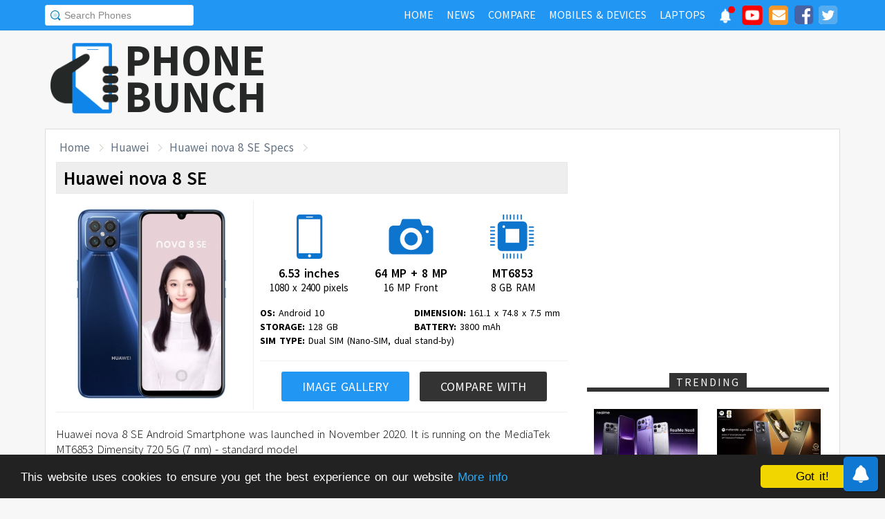

--- FILE ---
content_type: text/html; charset=UTF-8
request_url: https://www.phonebunch.com/phone/huawei-nova-8-se-4068/
body_size: 13156
content:
<!doctype html>
<html xmlns="http://www.w3.org/1999/xhtml" xmlns:og="http://opengraphprotocol.org/schema/" xmlns:fb="http://ogp.me/ns/fb#" xml:lang="en-US" lang="en-US">
<head>
<title>Huawei nova 8 SE Specifications, Comparison and Features</title>
<meta name="description" content="Huawei nova 8 SE Smartphone has a 6.53 inches display running on MediaTek MT6853 Dimensity 720 5G (7 nm) - standard model<br>MediaTek Dimensity 800U 5G (7 nm) - premium model processor, with 8 GB RAM, 64 MP camera, 3800 mAh battery. Huawei nova 8 SE price, full phone specs and comparison at PhoneBunch." /> 
<meta name="keywords" content="Huawei nova 8 SE, Huawei nova 8 SE price, nova 8 SE,Huawei, Huawei nova 8 SE specs" /> 
<meta name="viewport" content="width=device-width, initial-scale=1.0" />
<link rel="icon" href="//www.phonebunch.com/favicon.ico" type="image/x-icon" />
<link rel="shortcut icon" href="//www.phonebunch.com/favicon.ico" type="image/x-icon" />
<meta http-equiv="Content-Type" content="text/html; charset=utf-8" />
<link rel="amphtml" href="https://mobile.phonebunch.com/amp/phone/huawei-nova-8-se-4068/" />
<link rel="alternate" type="application/rss+xml" title="PhoneBunch News RSS" href="//www.phonebunch.com/news/feed/" />
<link rel="alternate" media="only screen and (max-width: 640px)" href="https://mobile.phonebunch.com/phone/huawei-nova-8-se-4068/" />
<link rel="stylesheet" media='screen'  href="//cdn.phonebunch.com/stylesheet.css?v=0.479" />
<link rel="stylesheet" media='screen' href="//cdn.phonebunch.com/stylesheet_alt.css?v=0.003" />
<!--[if IE]>
<link rel="stylesheet" type="text/css" href="//cdn.phonebunch.com/stylesheet_ie.css" />
<![endif]-->

<meta property="fb:pages" content="213294515404375" />
<meta name="publicationmedia-verification" content="4f993008-9e4e-4ed3-8ce8-6c8535a24be2">


<script type="text/javascript">
    function myAddLoadEvent(func){
	/*var oldonload = window.onload;
        if (typeof window.onload != 'function') {
            window.onload = func;
        } else {
            window.onload = function() {
                oldonload();
                func();
            }
        }*/
        
        window.addEventListener("load", function() {
            func();
        });
    }
    
    /*! lazyload v0.8.5 fasterize.com | github.com/fasterize/lazyload#licence */
window.lzld||function(e,d){function n(){o=!0;h();setTimeout(h,25)}function p(a,b){var c=0;return function(){var d=+new Date;d-c<b||(c=d,a.apply(this,arguments))}}function g(a,b,c){a.attachEvent?a.attachEvent&&a.attachEvent("on"+b,c):a.addEventListener(b,c,!1)}function j(a,b,c){a.detachEvent?a.detachEvent&&a.detachEvent("on"+b,c):a.removeEventListener(b,c,!1)}function q(a,b){return A(d.documentElement,a)&&a.getBoundingClientRect().top<B+C?(a.onload=null,a.removeAttribute("onload"),a.onerror=null,a.removeAttribute("onerror"),
a.src=a.getAttribute(k),a.removeAttribute(k),f[b]=null,!0):!1}function r(){return 0<=d.documentElement.clientHeight?d.documentElement.clientHeight:d.body&&0<=d.body.clientHeight?d.body.clientHeight:0<=e.innerHeight?e.innerHeight:0}function s(){var a=f.length,b,c=!0;for(b=0;b<a;b++){var d=f[b];null!==d&&!q(d,b)&&(c=!1)}c&&o&&(l=!0,j(e,"resize",t),j(e,"scroll",h),j(e,"load",n))}function u(){l=!1;g(e,"resize",t);g(e,"scroll",h)}function v(a,b,c){var d;if(b){if(Array.prototype.indexOf)return Array.prototype.indexOf.call(b,
a,c);d=b.length;for(c=c?0>c?Math.max(0,d+c):c:0;c<d;c++)if(c in b&&b[c]===a)return c}return-1}var C=200,k="data-src",B=r(),f=[],o=!1,l=!1,t=p(r,20),h=p(s,20);if(e.HTMLImageElement){var m=HTMLImageElement.prototype.getAttribute;HTMLImageElement.prototype.getAttribute=function(a){return"src"===a?m.call(this,k)||m.call(this,a):m.call(this,a)}}e.lzld=function(a){-1===v(a,f)&&(l&&u(),q(a,f.push(a)-1))};var w=function(){for(var a=d.getElementsByTagName("img"),b,c=0,e=a.length;c<e;c+=1)b=a[c],b.getAttribute(k)&&
-1===v(b,f)&&f.push(b);s();setTimeout(h,25)},i=function(a){"readystatechange"===a.type&&"complete"!==d.readyState||(j("load"===a.type?e:d,a.type,i),x||(x=!0,w()))},y=function(){try{d.documentElement.doScroll("left")}catch(a){setTimeout(y,50);return}i("poll")},x=!1,z=!0;if("complete"===d.readyState)w();else{if(d.createEventObject&&d.documentElement.doScroll){try{z=!e.frameElement}catch(D){}z&&y()}g(d,"DOMContentLoaded",i);g(d,"readystatechange",i);g(e,"load",i)}g(e,"load",n);u();var A=d.documentElement.compareDocumentPosition?
function(a,b){return!!(a.compareDocumentPosition(b)&16)}:d.documentElement.contains?function(a,b){return a!==b&&(a.contains?a.contains(b):!1)}:function(a,b){for(;b=b.parentNode;)if(b===a)return!0;return!1}}(this,document);
</script>

<script type="application/ld+json">{"@context" : "http://schema.org", "@type": "WebPage","description": "Huawei nova 8 SE Smartphone has a 6.53 inches display running on MediaTek MT6853 Dimensity 720 5G (7 nm) - standard model<br>MediaTek Dimensity 800U 5G (7 nm) - premium model processor, with 8 GB RAM, 64 MP camera, 3800 mAh battery. Huawei nova 8 SE price, full phone specs and comparison at PhoneBunch." ,"url": "https://www.phonebunch.com/phone/huawei-nova-8-se-4068/","publisher": {"@type": "Organization", "name": "PhoneBunch.com", "logo": "//cdn.phonebunch.com/images/logo.png" } ,"name": "Huawei nova 8 SE Specifications, Comparison and Features" } </script>


<link
    rel="preload"
    href="https://fonts.googleapis.com/css2?family=Source+Sans+Pro:wght@300;400;600;700&display=swap"
    as="style"
    onload="this.onload=null;this.rel='stylesheet'"
/>
<noscript>
    <link
        href="https://fonts.googleapis.com/css2?family=Source+Sans+Pro:wght@300;400;600;700&display=swap"
        rel="stylesheet"
        type="text/css"
    />
</noscript>


<!--Social Tags-->
<meta name="twitter:card" content="summary"/>
<meta name="twitter:site" content="@phonebunch"/>
<meta name="twitter:url" content="https://www.phonebunch.com/phone/huawei-nova-8-se-4068/"/>
<meta name="twitter:title" content="Huawei nova 8 SE Specifications, Comparison and Features"/>
<meta name="twitter:description" content="Huawei nova 8 SE Smartphone has a 6.53 inches display running on MediaTek MT6853 Dimensity 720 5G (7 nm) - standard model<br>MediaTek Dimensity 800U 5G (7 nm) - premium model processor, with 8 GB RAM, 64 MP camera, 3800 mAh battery. Huawei nova 8 SE price, full phone specs and comparison at PhoneBunch."/>
<meta name="twitter:image" content="//www.phonebunch.com/phone/huawei-nova-8-se-4068.jpg"/>

<meta property='fb:admins' content='1493406519' />
<meta property='fb:admins' content='100000351547382' />
<meta property='fb:app_id' content='360605184014825'/>
<meta property="og:title" content="Huawei nova 8 SE Specifications, Comparison and Features"/>
<meta property="og:image" content="//www.phonebunch.com/phone/huawei-nova-8-se-4068.jpg"/>
<meta property="og:url" content="https://www.phonebunch.com/phone/huawei-nova-8-se-4068/"/>
<meta property="og:description" content="Huawei nova 8 SE Smartphone has a 6.53 inches display running on MediaTek MT6853 Dimensity 720 5G (7 nm) - standard model<br>MediaTek Dimensity 800U 5G (7 nm) - premium model processor, with 8 GB RAM, 64 MP camera, 3800 mAh battery. Huawei nova 8 SE price, full phone specs and comparison at PhoneBunch."/>
<meta property="og:site_name" content="PhoneBunch" />

<meta itemprop="name" content="Huawei nova 8 SE Specifications, Comparison and Features"/>
<meta itemprop="description" content="Huawei nova 8 SE Smartphone has a 6.53 inches display running on MediaTek MT6853 Dimensity 720 5G (7 nm) - standard model<br>MediaTek Dimensity 800U 5G (7 nm) - premium model processor, with 8 GB RAM, 64 MP camera, 3800 mAh battery. Huawei nova 8 SE price, full phone specs and comparison at PhoneBunch."/>
<meta itemprop="image" content="//www.phonebunch.com/phone/huawei-nova-8-se-4068.jpg"/>



<link rel="canonical" href="https://www.phonebunch.com/phone/huawei-nova-8-se-4068/" />



<script async src="https://pagead2.googlesyndication.com/pagead/js/adsbygoogle.js?client=ca-pub-1541662546603203"
     crossorigin="anonymous"></script>
<!--<script>
     (adsbygoogle = window.adsbygoogle || []).push({
          google_ad_client: "ca-pub-1541662546603203",
          enable_page_level_ads: false
     });
</script>-->

<!--<script data-cfasync="false" type="text/javascript">(function(w, d) { var s = d.createElement('script'); s.src = '//delivery.adrecover.com/16676/adRecover.js'; s.type = 'text/javascript'; s.async = true; (d.getElementsByTagName('head')[0] || d.getElementsByTagName('body')[0]).appendChild(s); })(window, document);</script>-->

</head>

<body>

<!-- PushAlert -->
<script type="text/javascript">
    //var pushalert_sw_file = 'https://www.phonebunch.com/sw_temp.js?v=30';
	(function(d, t) {
                var g = d.createElement(t),
                s = d.getElementsByTagName(t)[0];
                g.src = "https://cdn.pushalert.co/integrate_ec86de1dac8161d8e06688600352a759.js?v=1";
                s.parentNode.insertBefore(g, s);
        }(document, "script"));
</script>
<!-- End PushAlert -->

<!-- Google tag (gtag.js) -->
<script async src="https://www.googletagmanager.com/gtag/js?id=G-CXVHQ6CHQF"></script>
<script>
  window.dataLayer = window.dataLayer || [];
  function gtag(){dataLayer.push(arguments);}
  gtag('js', new Date());

  gtag('config', 'G-CXVHQ6CHQF');
</script>


<script type="text/javascript">
	if (navigator.userAgent.indexOf("MSIE 10") > -1) {
		document.body.classList.add("ie10");
	}
var SUGGESTION_URL = "/auto-complete-5947.txt";

var SUGGESTION_LAPTOP_URL = "/auto-complete-laptop-830.txt";

<!-- BuySellAds Ad Code -->
(function(){
  var bsa = document.createElement('script');
     bsa.type = 'text/javascript';
     bsa.async = true;
     bsa.src = '//s3.buysellads.com/ac/bsa.js';
  (document.getElementsByTagName('head')[0]||document.getElementsByTagName('body')[0]).appendChild(bsa);
})();
<!-- End BuySellAds Ad Code -->
myAddLoadEvent(function(){
    //setDefaultValue();
    loadSuggestionList();
    if($('side-icons-slider') != null){
        window.onscroll=phoneSidebarIconsFix;
    }
        setDefaultValue();
    //Shadowbox.init({continuous: true});
    });
myAddLoadEvent(function(){
	Behaviour.register(ratingAction);
});
</script>

    
<div id="page">
	<div class="header" id="top-header">
		<div class="web-width clearfix">
			<form style="float:left" action="//www.phonebunch.com/custom-search/" onSubmit="return startGoogleSearch(this.search_box);">
				<!--<input type="hidden" name="cx" value="partner-pub-1541662546603203:8418413640" />
				<input type="hidden" name="cof" value="FORID:10" />
				<input type="hidden" name="ie" value="UTF-8" />-->
				<input type="text" name="q" id="search_box" value="Search Phones" class="inset"/>
			</form>
			<div style="float:right;color:#ddd;margin-top:5px;">
				<ul class="menuli clearfix" id="navigation">
					<li class="menuli">
						<a title="Home" href="//www.phonebunch.com/"><span class="title">Home</span><span class="pointer"></span><span class="hover" style="opacity: 0;background-color:transparent;"></span></a>
					</li>
					<li class="menuli">
						<a title="Home" href="//www.phonebunch.com/news/"><span class="title">News</span><span class="pointer"></span><span class="hover" style="opacity: 0;background-color:transparent;"></span></a>
					</li>
					<li class="menuli">
						<a title="Compare Phones" href="//www.phonebunch.com/compare-phones/"><span class="title">Compare</span><span class="pointer"></span><span class="hover" style="opacity: 0;background-color:transparent;"></span></a>
					</li>
					<!--<li class="menuli ">
						<a title="" href="javascript:void(0)"><span class="title">Reviews</span><span class="pointer"></span><span class="hover" style="opacity: 0;"></span></a>
						<ul class="ul-review clearfix">
							<li><a href="//www.phonebunch.com/unboxing/">Unboxing</a></li>
							<li><a href="//www.phonebunch.com/benchmarks/">Benchmarks</a></li>
							<li><a href="//www.phonebunch.com/gaming/">Gaming Review</a></li>
							<li><a href="//www.phonebunch.com/review/">Full Review</a></li>
						</ul>
					</li>-->
					<li class="menuli ">
						<a title="Phone Manufacturer" href="//www.phonebunch.com/manufacturer/"><span class="title">Mobiles & Devices</span><span class="pointer"></span><span class="hover" style="opacity: 0;"></span></a>
					</li>
					<!--<li class="menuli">
						<a title="Best Deals - Save Money, Time" href="//www.phonebunch.com/deals/"><span class="title">Phone Deals</span><span class="pointer"></span><span class="hover" style="opacity: 0;"></span></a>
					</li>-->
                                        <li class="menuli ">
						<a title="Laptop Manufacturer" href="//www.phonebunch.com/laptops/"><span class="title">Laptops</span><span class="pointer"></span><span class="hover" style="opacity: 0;"></span></a>
					</li>
                                        
                                        <li class="social-network">
                                            <a class="pushalert-notification-center" href="#" style="width: 30px; height: 30px;">
                                                <div style="height: 30px; width: 30px;margin-top: -5px;">
                                                    <img src="https://cdn.phonebunch.com/images/notification-center.png" height="30" width="30" style="background:none;">
                                                    <span class="pnc-counter" style="display: none; color: rgb(255, 255, 255); background-color: rgb(255, 0, 0); font-size: calc(13.8px); line-height: calc(20.55px);" data-is-active="false">5</span>
                                                    <span class="pnc-marker" style="background-color: rgb(255, 0, 0); display: none;" data-is-active="true"></span>
                                                </div>
                                            </a>
                                        </li>
										<li class="social-network">
						<a href="//www.youtube.com/subscription_center?add_user=PhoneBunch" target="_blank" title="PhoneBunch on YouTube"><img src="//cdn.phonebunch.com/images/youtube_social_squircle_red.png" alt="YouTube" title="YouTube on PhoneBunch" height="30" width="30" style="background:none;margin-top: -2px;"></a>
					</li>
					<li class="social-network">
						<a href="javascript:void(0)" onClick="TINY.box.show({iframe:'/subscribe.php',width:320,height:260});return false;" target="_blank" title="Subscribe to PhoneBunch via Email"><i class="fa fa-envelope"></i></a>
					</li>
					<li class="social-network">
						<a href="//www.facebook.com/PhoneBunch" target="_blank" title="Like Us on Facebook"><i class="fa fa-facebook-square"></i></a>
					</li>
					<li class="social-network">
						<a href="https://twitter.com/PhoneBunch" target="_blank" title="Follow Us on Twitter"><i class="fa fa-twitter-square"></i></a>
					</li>
                                        <!--<li class="social-network">
                                            <a href="https://t.me/PhoneBunch" rel="publisher" target="_blank" title="Subscribe on Telegram" style="padding: 3px 4px;"><img src="/images/telegram1-01.svg?a=1" style="width: 28px;height: 28px;background: transparent;"></a>
					</li>-->
					<!--<li class="social-network">
						<a href="https://plus.google.com/+PhoneBunch" rel="publisher" target="_blank" title="PhoneBunch on Google+"><i class="fa fa-google-plus-square"></i></a>
					</li>-->
					<!--<li class="social-network">
						<a href="#"><img src="http://b7b43efe8c782b3a0edb-27c6e71db7a02a63f8d0f5823403023f.r27.cf2.rackcdn.com/rss.png" alt="rss"/></a>
					</li>-->
				</ul>
			</div>
		</div>
	</div><!--Nav Bar Ends-->
	
	<div id="header" class="clearfix"><!-- START LOGO LEVEL WITH RSS FEED -->
		<div class="logo clearfix">
			<a href="//www.phonebunch.com/" title="Get Latest News About Phones, Detailed Phones Specs and Photos"><img src="//cdn.phonebunch.com/images/logo.png" width="115" height="115" alt="PB" class="logo-news" title="Get Latest News About Phones, Detailed Phones Specs and Photos"></a>
			<a href="//www.phonebunch.com/" title="Mobile Phone Reviews, Specs, Price and Images" class="logo-text">PHONEBUNCH</a>
		</div>
		

		<div style="float:right;width:728px;margin-top:25px">
                    <style>
                        .pushalert-notification-center span.pnc-marker{
                            width:10px;
                            height:10px;
                            top: 1px;
                            right: 1px
                          }
                        @media(max-width: 727px) { .desktop-specific {display:none; } }
                    </style>
                    <div class="desktop-specific">
                        <!-- CM_PB_Responsive -->
                        <ins class="adsbygoogle"
                             style="display:block"
                             data-ad-client="ca-pub-1541662546603203"
                             data-ad-slot="2142690724"
                             data-ad-format="horizontal"
                             data-full-width-responsive="true"></ins>
                        <script>
                             (adsbygoogle = window.adsbygoogle || []).push({});
                        </script>
                    </div>
		</div>
		
	</div><!--/header -->

		<script type="text/javascript">
            myAddLoadEvent(function(){setDefaultValue();});
	</script>

	<div class="content "><!-- start content-->
		
	<div id="columns"    ><!-- START MAIN CONTENT COLUMNS -->
	                <div id="crumb">
                        <ul class="clearfix" itemscope itemtype="https://schema.org/BreadcrumbList">
                                <li itemprop="itemListElement" itemscope itemtype="https://schema.org/ListItem"><a href="/" title="Home" itemprop="item"><span itemprop="name">Home</span></a><meta itemprop="position" content="1"/></li>
                                <li itemprop="itemListElement" itemscope itemtype="https://schema.org/ListItem"><a href="/manufacturer/huawei" title="Huawei Phones" itemprop="item"><span itemprop="name">Huawei</span></a><meta itemprop="position" content="2"/></li>
                                <li itemprop="itemListElement" itemscope itemtype="https://schema.org/ListItem"><a href="https://www.phonebunch.com/phone/huawei-nova-8-se-4068/" title="Huawei nova 8 SE Specs" itemprop="item"><span itemprop="name">Huawei nova 8 SE Specs</span></a><meta itemprop="position" content="3"/></li>
                        </ul>
                </div>
        	
				<div class="header phone-menu" id="header-phone-menu">
			<div class="web-width clearfix">
                            				<ul>
					<li class="left phone-image"><a href="#" title="Huawei nova 8 SE Specifications"><img src="//cdn.phonebunch.com/small-thumbnail/4068.jpg" width="32" height="28" alt="Huawei nova 8 SE"/></a></li>
					<li class="left"><a class="main-link" title="Huawei nova 8 SE Specifications" href="#" style="">Huawei nova 8 SE Specifications</a></li>
					
					<li class="compare-phones right"><a title="Compare Huawei nova 8 SE with Other Phones" href="//www.phonebunch.com/compare-phones/huawei_nova_8_se-4068">Compare</a></li>
					
								
								
								
								
									<li class="phone-images right"><a title="Huawei nova 8 SE Image Gallery" href="//www.phonebunch.com/huawei_nova_8_se-images-4068">Image Gallery</a></li>
								
								</ul>
                            			</div>
		</div>
		<div class="col1" itemscope itemtype="http://schema.org/Product"> 			<div id="archivebox" class="alt">
				<h1 itemprop="name">
                                    Huawei nova 8 SE                                </h1>
			</div>
			
                        <div class="lr-content clearfix">
                                                                                            <div class="specs-highlight ">
                                    <div class="img-container">
                                        <a title="Official image gallery of Huawei nova 8 SE" href="//www.phonebunch.com/huawei_nova_8_se-images-4068" style="margin-right:10px;"><img itemprop="image" src="/phone-image/huawei-nova-8-se_4068%20(1).jpg" alt="Huawei nova 8 SE"/></a>
                                                                            </div>
                                    <div class="highlight-container">
                                        <div class="specs-boxes">
                                             <div>
                                                <img src="[data-uri]" height="64" width="66" alt="Huawei nova 8 SE Display Size" title="Huawei nova 8 SE Display Size" class="display-size"/>
                                                 <span>6.53 inches</span>
                                                 <span class="small">1080 x 2400 pixels</span>
                                             </div>
                                            <div>
                                                <img src="[data-uri]" height="64" width="66" alt="Huawei nova 8 SE Camera Info" title="Huawei nova 8 SE Rear and Front Camera" class="camera-front-rear"/>
                                                 <span>64 MP + 8 MP</span>
                                                 <span class="small">16 MP Front</span>
                                             </div>
                                            <div>
                                                <img src="[data-uri]" height="64" width="66" alt="Huawei nova 8 SE processor and RAM" title="Huawei nova 8 SE Processor and RAM" class="processor-name-speed"/>
                                                <span>MT6853</span>
                                                <span class="small">8 GB RAM</span>
                                             </div>
                                        </div>
                                        
                                        
                                        <ul>
                                            <li><strong>OS:</strong> Android 10</li>
                                            <li><strong>DIMENSION:</strong> 161.1 x 74.8 x 7.5 mm</li>
                                            <li><strong>STORAGE:</strong> 128 GB</li>
                                            <li><strong>BATTERY:</strong> 3800 mAh</li>
                                            <li><strong>SIM TYPE:</strong> Dual SIM (Nano-SIM, dual stand-by)</li>                                        </ul>
                                        
                                        <div class="specs-more-buttons">
                                            <a title="Official image gallery of Huawei nova 8 SE" href="//www.phonebunch.com/huawei_nova_8_se-images-4068">Image Gallery</a>
                                            <a title="Compare Huawei nova 8 SE with other phones" href="//www.phonebunch.com/compare-phones/huawei_nova_8_se-4068" class="alt">Compare With</a>
                                        </div>
                                    </div>
                                </div>
                                                        
                                <div class="phone-specs-summary" itemprop="description">
                                    <p>Huawei nova 8 SE Android Smartphone was launched in November 2020. It is running on the MediaTek MT6853 Dimensity 720 5G (7 nm) - standard model<br>MediaTek Dimensity 800U 5G (7 nm) - premium model processor with Mali-G57 MC3 GPU. The phone has 8 GB RAM and 128 GB of internal storage which is not expandable.</p><p>The Huawei nova 8 SE has a 6.53 inches, 1080 x 2400 pixels  display with a pixel density of 403 ppi.  Coming to cameras, it has a 64 MP rear camera and a 16 MP front camera for selfies. It has a USB Type-C port for data syncing and charging. There is a fingerprint sensor present on the Huawei nova 8 SE as well, along with a magnetic field sensor (compass), gyroscope sensor, proximity sensor and accelerometer sensor. It is a dual SIM smartphone with support for 3G, USB OTG, Wi-Fi and GPS too.</p><p>The Huawei nova 8 SE runs on Android 10 and all this is powered by a 3800 mAh battery. It measures 161.1 x 74.8 x 7.5 mm (height x width x thickness) with a total weight of 178 grams including battery.</p>                                </div>
                                
                                				
                                <div class="detailed-specifications">
                                    <div class="heading-h2">
                                        Huawei nova 8 SE Detailed Specifications
                                    </div>
                                    <div class="features">
                                            <h2 class="heading"><img src="/images/trans.gif" alt="General" class="general"/> General Info</h2>
                                            <div>
                                                    <table>
                                                            <tr>
                                                                    <td class="specs width32">
                                                                            Phone
                                                                    </td>
                                                                    <td class="separator">:</td>
                                                                    <td class="name">
                                                                            Huawei nova 8 SE                                                                    </td>
                                                            </tr>
                                                                                                                        <tr class="odd">
                                                                    <td class="specs ">
                                                                            Manufacturer
                                                                    </td>
                                                                    <td class="separator">:</td>
                                                                    <td class="manufacturer">
                                                                            <meta itemprop="brand" content="Huawei"/>
                                                                            <a href="/manufacturer/huawei" title="More Phones from Huawei"><img height="24" src="//cdn.phonebunch.com/images/manufacturer/huawei.png" alt="Huawei"/></a>
                                                                    </td>
                                                            </tr>
                                                            <tr>
                                                                    <td class="specs">
                                                                            Announced
                                                                    </td>
                                                                    <td class="separator">:</td>
                                                                    <td class="announced" itemprop="releaseDate">
                                                                            November 2020                                                                    </td>
                                                            </tr>
                                                            <tr class="odd">
                                                                    <td class="specs ">
                                                                            Status
                                                                    </td>
                                                                    <td class="separator">:</td>
                                                                    <td class="availibility">
                                                                            Coming Soon - November 2020                                                                    </td>
                                                            </tr>
                                                                                                                        <tr>
                                                                    <td class="specs ">
                                                                            Colors
                                                                    </td>
                                                                    <td class="separator">:</td>
                                                                    <td class="colors">
                                                                            Black, Deep Blue, Blue, Silver                                                                    </td>
                                                            </tr>
                                                            <tr class="odd">
                                                                    <td class="specs ">
                                                                            Form Factor
                                                                    </td>
                                                                    <td class="separator">:</td>
                                                                    <td class="form-factor">
                                                                            Candybar                                                                    </td>
                                                            </tr>
                                                            <tr>
                                                                    <td class="specs ">
                                                                            Dimension
                                                                    </td>
                                                                    <td class="separator">:</td>
                                                                    <td class="dimension">
                                                                        161.1 x 74.8 x 7.5 mm (6.34 x 2.94 x 0.3 in)                                                                    </td>
                                                            </tr>
                                                            <tr class="odd">
                                                                    <td class="specs">
                                                                            Weight
                                                                    </td>
                                                                    <td class="separator">:</td>
                                                                    <td class="weight">
                                                                        <span itemprop="weight">178 g</span> (6.28 oz)                                                                    </td>
                                                            </tr>
                                                                                                                        <tr class="odd">
                                                                    <td class="specs">
                                                                            SIM Type
                                                                    </td>
                                                                    <td class="separator">:</td>
                                                                    <td class="weight">
                                                                            Dual SIM (Nano-SIM, dual stand-by)                                                                    </td>
                                                            </tr>
                                                                                                                        <tr>
                                                                    <td class="specs ">
                                                                            2G Network
                                                                    </td>
                                                                    <td class="separator">:</td>
                                                                    <td class="2g-network">
                                                                            GSM 850 / 900 / 1800 / 1900 - SIM 1 & SIM 2<br/>CDMA 800 & TD-SCDMA                                                                    </td>
                                                            </tr>
                                                            <tr class="odd">
                                                                    <td class="specs ">
                                                                            3G Network
                                                                    </td>
                                                                    <td class="separator">:</td>
                                                                    <td class="3g-network">

            HSDPA 800 / 850 / 900 / 1700(AWS) / 1900 / 2100                                                                     </td>
                                                            </tr>
                                                                                                                        <tr class="odd">
                                                                    <td class="specs ">
                                                                            4G Network
                                                                    </td>
                                                                    <td class="separator">:</td>
                                                                    <td class="4g-network">
                                                                            1, 2, 3, 4, 5, 8, 18, 19, 26, 34, 38, 39, 40, 41                                                                    </td>
                                                            </tr>
                                                                                                                        
                                                                                                                         
                                                                                                                                                                                    
                                                                                                                                                                                                                                                <tr class="odd">
                                                                    <td class="specs ">
                                                                            Build Features
                                                                    </td>
                                                                    <td class="separator">:</td>
                                                                    <td class="build-features">
                                                                            - Fingerprint Sensor (under display, optical)<br/>                                                                     </td>
                                                            </tr>
                                                                                                                                                                                                                                        </table>
                                            </div>	
                                    </div>

                                    <div class="ad-box" style="">
                                        <!-- PhoneBunch Specs New1 -->
                                        <ins class="adsbygoogle"
                                             style="display:inline-block;width:336px;height:280px"
                                             data-ad-client="ca-pub-1541662546603203"
                                             data-ad-slot="9746619246"></ins>
                                        <script>
                                        (adsbygoogle = window.adsbygoogle || []).push({});
                                        </script>
                                    </div>

                                    <div class="features">
                                            <h2 class="heading"><img src="/images/trans.gif" alt="Display" class="display"/> Display</h2>
                                            <div>
                                                    <table>
                                                            <tr>
                                                                    <td class="specs width32">
                                                                            Type
                                                                    </td>
                                                                    <td class="separator">:</td>
                                                                    <td class="display-type">
                                                                            FHD+ OLED Screen, HDR10                                                                    </td>
                                                            </tr>
                                                            <tr class="odd">
                                                                    <td class="specs">
                                                                            Colors
                                                                    </td>
                                                                    <td class="separator">:</td>
                                                                    <td class="display-color-depth">
                                                                            16M Colour                                                                    </td>

    </tr>
                                                            <tr>
                                                                    <td class="specs ">
                                                                            Size
                                                                    </td>
                                                                    <td class="separator">:</td>
                                                                    <td class="display-size">
                                                                            6.53 inches 
                                                                            <a href="/phone-filter/display-size/6_53-inches/" title="More phones with 6.53 inches display size" target="_blank" class="browse-similar">[Browse Similar]</a>                                                                    </td>
                                                            </tr>
                                                            <tr class="odd">
                                                                    <td class="specs ">
                                                                            Resolution
                                                                    </td>
                                                                    <td class="separator">:</td>
                                                                    <td class="display-resolution">
                                                                    1080 x 2400 pixels 
                                                                                                                                            </td>
                                                            </tr>
                                                            <tr>
                                                                    <td class="specs">
                                                                            Pixel Density
                                                                    </td>
                                                                    <td class="separator">:</td>
                                                                    <td class="pixel-density">
                                                                            403 ppi                                                                    </td>
                                                            </tr>
                                                                                                                        <tr>
                                                                    <td class="specs">
                                                                            Screen-to-Body Ratio
                                                                    </td>
                                                                    <td class="separator">:</td>
                                                                    <td class="screen-to-body-ratio">
                                                                            85.45%
                                                                    </td>
                                                            </tr>
                                                                                                                        <tr class="odd">
                                                                    <td class="specs ">
                                                                            Multi-Touch
                                                                    </td>
                                                                    <td class="separator">:</td>
                                                                    <td class="multi-touch">
                                                                            Yes                                                                    </td>
                                                            </tr>
                                                            <!--<tr>
                                                                    <td class="specs ">
                                                                            Accelerometer Sensor
                                                                    </td>
                                                                    <td class="separator">:</td>
                                                                    <td class="accelerometer">
                                                                            Yes                                                                    </td>
                                                            </tr>
                                                            <tr class="odd">
                                                                    <td class="specs">
                                                                            Proximity Sensor
                                                                    </td>
                                                                    <td class="separator">:</td>
                                                                    <td class="proximity">
                                                                            Yes                                                                    </td>
                                                            </tr>-->
                                                                                                                </table>
                                            </div>	
                                    </div>

                                    <div class="features">
                                            <h2 class="heading"><img src="/images/trans.gif" alt="Hardware" class="hardware"/> Hardware and OS</h2>
                                            <div>
                                                    <table>
                                                            <tr>
                                                                    <td class="specs width32">
                                                                            OS
                                                                    </td>
                                                                    <td class="separator">:</td>
                                                                    <td class="operating-system">
                                                                            Android 10                                                                    </td>
                                                            </tr>
                                                                                                                        <tr>
                                                                    <td class="specs width32">
                                                                            User Interface
                                                                    </td>
                                                                    <td class="separator">:</td>
                                                                    <td class="operating-system">
                                                                            EMUI 10.1 no Google Play Service                                                                    </td>
                                                            </tr>
                                                                                                                        <tr class="odd">
                                                                    <td class="specs">
                                                                            Processor
                                                                    </td>
                                                                    <td class="separator">:</td>
                                                                    <td class="processor">
                                                                            Octa-core (2x2.0 GHz Cortex-A76 & 6x2.0 GHz Cortex-A55) - standard model<br>Octa-core (2x2.4 GHz Cortex-A76 & 6x2.0 GHz Cortex-A55) - premium model, MediaTek MT6853 Dimensity 720 5G (7 nm) - standard model<br>MediaTek Dimensity 800U 5G (7 nm) - premium model                                                                            <a href="/phone-filter/processor/octa-core-2x2_0-ghz/" title="More phones with Octa-core (2x2.0 GHz processor" target="_blank" class="browse-similar">[Browse Similar]</a>                                                                    </td>
                                                            </tr>
                                                            <tr>
                                                                    <td class="specs">
                                                                            GPU
                                                                    </td>
                                                                    <td class="separator">:</td>
                                                                    <td class="gpu">
                                                                            Mali-G57 MC3                                                                            <a href="/phone-filter/gpu/mali-g57-mc3/" title="More phones with Mali-G57 MC3 graphics processor." target="_blank" class="browse-similar">[Browse Similar]</a>                                                                    </td>
                                                            </tr>
                                                                                                                        <tr class="odd">
                                                                    <td class="specs">
                                                                            RAM                                                                     </td>
                                                                    <td class="separator">:</td>
                                                                    <td class="ram">
                                                                            8 GB                                                                            <a href="/phone-filter/ram/8-gb/" title="More phones with 8 GB RAM." target="_blank" class="browse-similar">[Browse Similar]</a>                                                                    </td>
                                                            </tr>
                                                                                                                        <tr>
                                                                    <td class="specs">
                                                                            Internal Memory
                                                                    </td>
                                                                    <td class="separator">:</td>
                                                                    <td class="internal-memory">
                                                                            128 GB                                                                    </td>
                                                            </tr>
                                                            
                                                                                                                        
                                                            <tr class="odd">
                                                                    <td class="specs">
                                                                            External Memory
                                                                    </td>
                                                                    <td class="separator">:</td>
                                                                    <td class="external-memory">
                                                                            No                                                                    </td>
                                                            </tr>
                                                    </table>
                                            </div>	
                                    </div>

                                    <div class="features">
                                            <h2 class="heading"><img src="/images/trans.gif" alt="Camera" class="camera"/> Camera</h2>
                                            <div>
                                                    <table>
                                                            <tr>
                                                                    <td class="specs width32">
                                                                            <h3>Rear Camera</h3>
                                                                    </td>
                                                                    <td class="separator">:</td>
                                                                    <td>
                                                                            64 MP + 8 MP + 2 MP + 2 MP                                                                            <a href="/phone-filter/camera/64-mp-_plus-8-mp-_plus-2-mp-_plus-2-mp/" title="More phones with 64 MP + 8 MP + 2 MP + 2 MP camera" target="_blank" class="browse-similar">[Browse Similar]</a>                                                                    </td>
                                                            </tr>
                                                            <tr class="odd">
                                                                    <td class="specs">
                                                                            <h3>Flash</h3>
                                                                    </td>
                                                                    <td class="separator">:</td>
                                                                    <td>
                                                                            LED flash                                                                    </td>
                                                            </tr>
                                                            <tr>
                                                                    <td class="specs">
                                                                            <h3>Features</h3>
                                                                    </td>
                                                                    <td class="separator">:</td>
                                                                    <td>
                                                                            64 MP, f/1.9, 26mm (wide), PDAF<br/>
8 MP, f/2.4, 120˚, 17mm (ultrawide)<br/>
2 MP, f/2.4, (macro)<br/>
2 MP, f/2.4, (depth)<br/>
Panorama, HDR                                                                    </td>
                                                            </tr>
                                                            <tr class="odd">
                                                                    <td class="specs">
                                                                            <h3>Video</h3>
                                                                    </td>
                                                                    <td class="separator">:</td>
                                                                    <td>
                                                                            4K@30fps, 1080p@30fps                                                                    </td>
                                                            </tr>
                                                            <tr>
                                                                    <td class="specs">
                                                                            <h3>Front Camera</h3>
                                                                    </td>
                                                                    <td class="separator">:</td>
                                                                    <td>
                                                                            16 MP, f/2.0<br/>HDR<br/>1080p@30fps                                                                        <a href="/phone-filter/front-camera/16-mp/" title="More phones with same selfie front 16 MP camera" target="_blank" class="browse-similar">[Similar]</a>                                                                    </td>
                                                            </tr>
                                                    </table>
                                            </div>	
                                    </div>

                                    <div class="ad-box" style="">
                                        <!-- PhoneBunch Specs New2 -->
                                        <ins class="adsbygoogle"
                                             style="display:inline-block;width:336px;height:280px"
                                             data-ad-client="ca-pub-1541662546603203"
                                             data-ad-slot="3700085645"></ins>
                                        <script>
                                        (adsbygoogle = window.adsbygoogle || []).push({});
                                        </script>
                                    </div>

                                    <div class="features">
                                            <h2 class="heading"><img src="/images/trans.gif" alt="Connectivity" class="connectivity"/> Connectivity and Data Rate</h2>
                                            <div>
                                                    <table>
                                                            <tr>
                                                                    <td class="specs width32">
                                                                            <h3>GPRS</h3>
                                                                    </td>
                                                                    <td class="separator">:</td>
                                                                    <td>
                                                                            Yes                                                                    </td>
                                                            </tr>
                                                            <tr class="odd">
                                                                    <td class="specs">
                                                                            <h3>EDGE</h3>
                                                                    </td>
                                                                    <td class="separator">:</td>
                                                                    <td>
                                                                            Yes                                                                    </td>
                                                            </tr>
                                                            <tr>
                                                                    <td class="specs">
                                                                            <h3>Speed</h3>
                                                                    </td>
                                                                    <td class="separator">:</td>
                                                                    <td>
                                                                            HSPA 42.2/5.76 Mbps, LTE-A, 5G                                                                    </td>
                                                            </tr>
                                                            <tr class="odd">
                                                                    <td class="specs">
                                                                            <h3>Bluetooth</h3>
                                                                    </td>
                                                                    <td class="separator">:</td>
                                                                    <td>
                                                                            5.1, A2DP, LE                                                                    </td>
                                                            </tr>
                                                            <tr>
                                                                    <td class="specs">
                                                                            <h3>WI-FI</h3>
                                                                    </td>
                                                                    <td class="separator">:</td>
                                                                    <td>
                                                                            Wi-Fi 802.11 a/b/g/n/ac, dual-band, Wi-Fi Direct, hotspot                                                                    </td>
                                                            </tr>
                                                            <tr class="odd">
                                                                    <td class="specs">
                                                                            <h3>USB</h3>
                                                                    </td>
                                                                    <td class="separator">:</td>
                                                                    <td>
                                                                            USB Type-C 2.0, USB On-The-Go                                                                    </td>
                                                            </tr>
                                                            <tr>
                                                                    <td class="specs">
                                                                            <h3>GPS</h3>
                                                                    </td>
                                                                    <td class="separator">:</td>
                                                                    <td>
                                                                            Yes, with A-GPS, GLONASS, GALILEO, BDS, QZSS                                                                    </td>
                                                            </tr>
                                                            <tr class="odd">
                                                                    <td class="specs">
                                                                            <h3>Browser</h3>
                                                                    </td>
                                                                    <td class="separator">:</td>
                                                                    <td>
                                                                            Yes                                                                    </td>
                                                            </tr>
                                                    </table>
                                            </div>	
                                    </div>

                                    <div class="features">
                                            <h2 class="heading"><img src="/images/trans.gif" alt="Memory" class="memory"/> User Memory</h2>
                                            <div>
                                                    <table>
                                                                                                                                                                            <tr>
                                                                    <td class="specs width32">
                                                                            <h3>Internal</h3>
                                                                    </td>
                                                                    <td class="separator">:</td>
                                                                    <td>
                                                                            128 GB, 8 GB RAM                                                                    </td>
                                                            </tr>
                                                            <tr class="odd">
                                                                    <td class="specs">
                                                                            <h3>Expandable Storage</h3>
                                                                    </td>
                                                                    <td class="separator">:</td>
                                                                    <td>
                                                                            No                                                                    </td>
                                                            </tr>
                                                                                                                        <tr class="odd">
                                                                    <td class="specs">
                                                                            <h3>USB OTG</h3>
                                                                    </td>
                                                                    <td class="separator">:</td>
                                                                    <td>
                                                                        Supported                                                                    </td>
                                                            </tr>
                                                                                                                </table>
                                            </div>	
                                    </div>

                                    <div class="features">
                                            <h2 class="heading"><img src="/images/trans.gif" alt="Multimedia" class="multimedia"/> Multimedia</h2>
                                            <div>
                                                    <table>
                                                                                                                    <tr class="odd">
                                                                    <td class="specs width32">
                                                                            <h3>3.5 mm Jack</h3>
                                                                    </td>
                                                                    <td class="separator">:</td>
                                                                    <td>
                                                                            <img src="/images/trans.gif" alt="no" class="feature-no"/>
                                                                    </td>
                                                            </tr>
                                                            <tr>
                                                                    <td class="specs">
                                                                            <h3>Radio</h3>
                                                                    </td>
                                                                    <td class="separator">:</td>
                                                                    <td>
                                                                            No                                                                    </td>
                                                            </tr>
                                                                                                                    <tr>
                                                                    <td class="specs">
                                                                            <h3>Games</h3>
                                                                    </td>
                                                                    <td class="separator">:</td>
                                                                    <td>
                                                                            Yes + Downloadable                                                                    </td>
                                                            </tr>
                                                            <tr class="odd">
                                                                    <td class="specs">
                                                                            <h3>Loud Speaker</h3>
                                                                    </td>
                                                                    <td class="separator">:</td>
                                                                    <td>
                                                                            <img src="/images/trans.gif" alt="yes" class="feature-yes"/>
                                                                    </td>
                                                            </tr>
                                                                                                                </table>
                                            </div>	
                                    </div>

                                                                        <div class="features">
                                            <h2 class="heading"><img src="/images/trans.gif" alt="Apps" class="sensors"/> Sensors</h2>
                                            <div>
                                                    <table>
                                                        <tr>
                                                            <td class="specs width33">
                                                                    <h3>Fingerprint</h3>
                                                            </td>
                                                            <td class="separator">:</td>
                                                            <td>
                                                                <img src="/images/trans.gif" alt="fingerprint supported" title="Fingerprint supported" class="feature-1"/>
                                                            </td>
                                                        </tr>
                                                                                                                <tr>
                                                            <td class="specs">
                                                                    <h3>Proximity Sensor</h3>
                                                            </td>
                                                            <td class="separator">:</td>
                                                            <td>
                                                                <img src="/images/trans.gif" alt="proximity sensor present" title="Proximity sensor present" class="feature-1"/>
                                                            </td>
                                                        </tr>
                                                                                                                                                                        <tr>
                                                            <td class="specs">
                                                                    <h3>Accelerometer Sensor</h3>
                                                            </td>
                                                            <td class="separator">:</td>
                                                            <td>
                                                                <img src="/images/trans.gif" alt="accelerometer sensor present" title="Accelerometer sensor present" class="feature-1"/>
                                                            </td>
                                                        </tr>
                                                                                                                                                                                                                                <tr>
                                                            <td class="specs">
                                                                    <h3>Magnetic-Field Sensor (Compass)</h3>
                                                            </td>
                                                            <td class="separator">:</td>
                                                            <td>
                                                                <img src="/images/trans.gif" alt="magnetic field sensor present" title="Magnetic-field sensor (compass) present" class="feature-1"/>
                                                            </td>
                                                        </tr>
                                                                                                                                                                        <tr>
                                                            <td class="specs">
                                                                    <h3>Gyroscope Sensor</h3>
                                                            </td>
                                                            <td class="separator">:</td>
                                                            <td>
                                                                <img src="/images/trans.gif" alt="gyroscope sensor present" title="Gyroscope sensor present" class="feature-1"/>
                                                            </td>
                                                        </tr>
                                                                                                                                                                                                                                                                                                                                                <tr>
                                                            <td class="specs">
                                                                    <h3>NFC</h3>
                                                            </td>
                                                            <td class="separator">:</td>
                                                            <td>
                                                                    <img src="/images/trans.gif" alt="NFC not supported" title="NFC not supported" class="feature-no"/>
                                                            </td>
                                                        </tr>
                                                    </table>
                                            </div>	
                                    </div>

                                    <div class="features">
                                            <h2 class="heading"><img src="/images/trans.gif" alt="Battery" class="battery"/> Battery</h2>
                                            <div>
                                                    <table>
                                                            <tr>
                                                                    <td class="specs width32">
                                                                            <h3>Type</h3>
                                                                    </td>
                                                                    <td class="separator">:</td>
                                                                    <td>
                                                                            Non-removable Li-Po Battery<br/>Fast battery charging 66W, 60% in 15 min, 100% in 35 min (advertised)                                                                    </td>
                                                            </tr>
                                                            <tr class="odd">
                                                                    <td class="specs">
                                                                            <h3>Capacity</h3>
                                                                    </td>
                                                                    <td class="separator">:</td>
                                                                    <td>
                                                                            3800 mAh                                                                    </td>
                                                            </tr>
                                                            <tr>
                                                                    <td class="specs">
                                                                            <h3>Stand by</h3>
                                                                    </td>
                                                                    <td class="separator">:</td>
                                                                    <td>
                                                                            -                                                                    </td>
                                                            </tr>
                                                            <tr class="odd">
                                                                    <td class="specs">
                                                                            <h3>Talk Time</h3>
                                                                    </td>
                                                                    <td class="separator">:</td>
                                                                    <td>
                                                                            -                                                                    </td>
                                                            </tr>
                                                    </table>
                                            </div>	
                                    </div>
                                </div>
				
				<div class="link-ad">
					<!-- PhoneBunch Link Ad I -->
					<ins class="adsbygoogle"
						 style="display:inline-block;width:468px;height:15px"
						 data-ad-client="ca-pub-1541662546603203"
						 data-ad-slot="3998216045"></ins>
					<script>
					(adsbygoogle = window.adsbygoogle || []).push({});
					</script>
				</div>
                            
                                				
				<div class="bottom-related clearfix">
					<div class="recently alt first">
		<h3><a title="Compare Phones with Huawei nova 8 SE" href="/compare-phones/huawei_nova_8_se-4068">Compare with</a></h3>
		<ul>
					<li>
				<a title="Huawei P smart 2021 vs Huawei nova 8 SE" href="/compare-phones/huawei_p_smart_2021-4032-vs-huawei_nova_8_se-4068/">
									<img src="[data-uri]" onload="lzld(this)" onerror="lzld(this)" data-src="//cdn.phonebunch.com/small-thumbnail/4032.jpg" height="52" width="60" alt="Huawei P smart 2021"/><span>Huawei P smart 2021</span>
								</a>
			</li>
					<li>
				<a title="Huawei nova 8 SE vs Xiaomi Redmi Note 9 5G" href="/compare-phones/huawei_nova_8_se-4068-vs-xiaomi_redmi_note_9_5g-4070/">
									<img src="[data-uri]" onload="lzld(this)" onerror="lzld(this)" data-src="//cdn.phonebunch.com/small-thumbnail/4070.jpg" height="52" width="60" alt="Xiaomi Redmi Note 9 5G"/><span>Xiaomi Redmi Note 9 5G</span>
								</a>
			</li>
					<li>
				<a title="Huawei nova 8 SE vs Oppo A53 5G" href="/compare-phones/huawei_nova_8_se-4068-vs-oppo_a53_5g-4089/">
									<img src="[data-uri]" onload="lzld(this)" onerror="lzld(this)" data-src="//cdn.phonebunch.com/small-thumbnail/4089.jpg" height="52" width="60" alt="Oppo A53 5G"/><span>Oppo A53 5G</span>
								</a>
			</li>
					<li>
				<a title="Samsung Galaxy Tab Active3 vs Huawei nova 8 SE" href="/compare-phones/samsung_galaxy_tab_active3-4030-vs-huawei_nova_8_se-4068/">
									<img src="[data-uri]" onload="lzld(this)" onerror="lzld(this)" data-src="//cdn.phonebunch.com/small-thumbnail/4030.jpg" height="52" width="60" alt="Samsung Galaxy Tab Active3"/><span>Samsung Galaxy Tab Active3</span>
								</a>
			</li>
				</ul>
	</div>
	<div class="recently alt" style="">
		<h3><a title="More Phones from Huawei" href="/manufacturer/huawei/">Huawei Phones</a></h3>
		<ul>
					<li class="clearfix"><a title="Huawei P8 Lite Specifications" href="/phone/huawei-p8-lite-2026/"><img src="[data-uri]" onload="lzld(this)" onerror="lzld(this)" data-src="//cdn.phonebunch.com/small-thumbnail/2026.jpg" height="52" width="60" alt="Huawei P8 Lite"/><span>Huawei P8 Lite</span></a></li>
					<li class="clearfix"><a title="Huawei Ascend P7 Specifications" href="/phone/huawei-ascend-p7-1490/"><img src="[data-uri]" onload="lzld(this)" onerror="lzld(this)" data-src="//cdn.phonebunch.com/small-thumbnail/1490.jpg" height="52" width="60" alt="Huawei Ascend P7"/><span>Huawei Ascend P7</span></a></li>
					<li class="clearfix"><a title="Huawei P8 Specifications" href="/phone/huawei-p8-2024/"><img src="[data-uri]" onload="lzld(this)" onerror="lzld(this)" data-src="//cdn.phonebunch.com/small-thumbnail/2024.jpg" height="52" width="60" alt="Huawei P8"/><span>Huawei P8</span></a></li>
					<li class="clearfix"><a title="Huawei Ascend G7 Specifications" href="/phone/huawei-ascend-g7-1702/"><img src="[data-uri]" onload="lzld(this)" onerror="lzld(this)" data-src="//cdn.phonebunch.com/small-thumbnail/1702.jpg" height="52" width="60" alt="Huawei Ascend G7"/><span>Huawei Ascend G7</span></a></li>
				</ul>
	</div>
	<div class="recently alt" style="">
		<h3>New Releases</h3>
		<ul>
					<li class="clearfix"><a title="Motorola Signature Specs and Features" href="/phone/motorola-signature-5939/"><img src="[data-uri]" onload="lzld(this)" onerror="lzld(this)" data-src="//cdn.phonebunch.com/small-thumbnail/5939.jpg" height="52" width="60" alt=""/><span>Motorola Signature</span></a></li>
					<li class="clearfix"><a title="Realme Neo8 Specs and Features" href="/phone/realme-neo8-5947/"><img src="[data-uri]" onload="lzld(this)" onerror="lzld(this)" data-src="//cdn.phonebunch.com/small-thumbnail/5947.jpg" height="52" width="60" alt=""/><span>Realme Neo8</span></a></li>
					<li class="clearfix"><a title="ZTE nubia RedMagic 11 Air Specs and Features" href="/phone/zte-nubia-redmagic-11-air-5946/"><img src="[data-uri]" onload="lzld(this)" onerror="lzld(this)" data-src="//cdn.phonebunch.com/small-thumbnail/5946.jpg" height="52" width="60" alt=""/><span>ZTE nubia RedMagic 11 Air</span></a></li>
					<li class="clearfix"><a title="Honor Magic8 RSR Porsche Design Specs and Features" href="/phone/honor-magic8-rsr-porsche-design-5945/"><img src="[data-uri]" onload="lzld(this)" onerror="lzld(this)" data-src="//cdn.phonebunch.com/small-thumbnail/5945.jpg" height="52" width="60" alt=""/><span>Honor Magic8 RSR Porsche Design</span></a></li>
				</ul>
	</div>
				</div>
				
				                                    <div class="ads2">
                                        <!-- Matched Content Ad -->
                                        <ins class="adsbygoogle"
                                             style="display:block"
                                             data-ad-client="ca-pub-1541662546603203"
                                             data-ad-slot="9190156443"
                                             data-ad-format="autorelaxed"></ins>
                                        <script>
                                        (adsbygoogle = window.adsbygoogle || []).push({});
                                        </script>
                                    </div>
                                				
				<div class="pb-box related" id="comment-box">
					<div class="box-title black">
						<h2 class="h2-comments"><img src="/images/trans.gif" alt="comments" class="comments"/> Comments</h2>
					</div>
					<div class="box-content" style="margin-top:3px;">
						<fb:comments href="https://www.phonebunch.com/phone/huawei-nova-8-se-4068/" num_posts="10" width="100%"></fb:comments>
					</div>
				</div>
			</div>
			
				

		</div><!--/col1-->


<div class="col2">
    <div style="margin-bottom:25px;text-align: center;">
            <!-- Link Ads Alternative -->
        <ins class="adsbygoogle"
             style="display:block"
             data-ad-client="ca-pub-1541662546603203"
             data-ad-slot="2748964378"
             data-ad-format="auto"
             data-full-width-responsive="true"></ins>
        <script>
             (adsbygoogle = window.adsbygoogle || []).push({});
        </script>
        </div>
    	<div class="sidebar-box" id="trending-news">
		<h3>
			<span>Trending</span>
			<span class="hr"></span>
		</h3>
		<div class="content">
					<div class="inline-post ">
				<a href="//www.phonebunch.com/news/realme-neo-8-launch-price-specifications-cn_9215.html">
					<img src="//www.phonebunch.com/news-images/resize/2026/01/Realme-Neo8-launch-cn.webp?w=300&h=180&zc=2&q=70" height="90" width="150"  alt="Realme Neo8 launched with 6.78-inch 1.5K 165Hz OLED display, Snapdragon 8 Gen 5 SoC, IP69 ratings, 8000mAh battery" />
					<span>Realme Neo8 launched with 6.78-inch 1.5K 165Hz OLED display, Snapdragon 8 Gen 5 SoC, IP69 ratings, 8000mAh battery</span>
				</a>
			</div>
					<div class="inline-post ml">
				<a href="//www.phonebunch.com/news/motorola-signature-launch-india-price-specifications_9217.html">
					<img src="//www.phonebunch.com/news-images/resize/2026/01/motorola-signature-launch-India.webp?w=300&h=180&zc=2&q=70" height="90" width="150"  alt="Motorola Signature launched in India starting at Rs. 59,999 with 6.8-inch 1.5K 165Hz OLED display, Snapdragon 8 Gen 5 SoC, 6.99mm sleek design" />
					<span>Motorola Signature launched in India starting at Rs. 59,999 with 6.8-inch 1.5K 165Hz OLED display, Snapdragon 8 Gen 5 SoC, 6.99mm sleek design</span>
				</a>
			</div>
					<div class="inline-post ">
				<a href="//www.phonebunch.com/news/moto-watch-launch-india-price-specification_9219.html">
					<img src="//www.phonebunch.com/news-images/resize/2026/01/moto-watch-launch-India.webp?w=300&h=180&zc=2&q=70" height="90" width="150"  alt="Moto Watch launched in India at an effective Price of Rs. 5,999 with 1.4-inch OLED display, IP68 + 1ATM water resistance, dual-band GPS" />
					<span>Moto Watch launched in India at an effective Price of Rs. 5,999 with 1.4-inch OLED display, IP68 + 1ATM water resistance, dual-band GPS</span>
				</a>
			</div>
					<div class="inline-post ml">
				<a href="//www.phonebunch.com/news/samsung-sound-tower-st50f-st40f-launch-india-price-features_9212.html">
					<img src="//www.phonebunch.com/news-images/resize/2026/01/Samsung-Sound-Tower-st50f-and-st40f-2026-launch-India.webp?w=300&h=180&zc=2&q=70" height="90" width="150"  alt="Samsung Sound Tower 2026 series launched in India with 240W ST50F and 160W ST40F portable party speakers" />
					<span>Samsung Sound Tower 2026 series launched in India with 240W ST50F and 160W ST40F portable party speakers</span>
				</a>
			</div>
				</div>
	</div>
	<div class="ads clearfix" style="width:300px;margin-top:15px">
		<!--<span class="adv-here"><a href="http://buysellads.com/buy/detail/165802/zone/1281838" target="_blank" rel="nofollow">Advertise Here</a></span>For Manual-->
		<!-- BuySellAds Zone Code -->
		<div id="bsap_1281838" class="bsarocks bsap_4c70e5895a663ebe0fc27c9cfc0d0577"></div>
		<!-- End BuySellAds Zone Code -->
	</div>
    
    <div id="sidebar-fixed">
        	<div class="sidebar-box">
		<h3 class="dark-red">
                    <span>Related Phones</span>
                    <span class="hr"></span>
                </h3>
		<div class="content nopadding sidebar-new-phones clearfix">
							<div class="imgteaser ">
					<a href="//www.phonebunch.com/phone/huawei-p-smart-2021-4032/">
						<img width="102" height="88" src="//cdn.phonebunch.com/big-thumbnail/4032.jpg" alt="Huawei P smart 2021" />
						<span class="pic-title">Huawei P smart 2021</span>
					</a>
				</div>
							<div class="imgteaser ">
					<a href="//www.phonebunch.com/phone/xiaomi-redmi-note-9-5g-4070/">
						<img width="102" height="88" src="//cdn.phonebunch.com/big-thumbnail/4070.jpg" alt="Xiaomi Redmi Note 9 5G" />
						<span class="pic-title">Xiaomi Redmi Note 9 5G</span>
					</a>
				</div>
							<div class="imgteaser ">
					<a href="//www.phonebunch.com/phone/oppo-a53-5g-4089/">
						<img width="102" height="88" src="//cdn.phonebunch.com/big-thumbnail/4089.jpg" alt="Oppo A53 5G" />
						<span class="pic-title">Oppo A53 5G</span>
					</a>
				</div>
							<div class="imgteaser last">
					<a href="//www.phonebunch.com/phone/samsung-galaxy-tab-active3-4030/">
						<img width="102" height="88" src="//cdn.phonebunch.com/big-thumbnail/4030.jpg" alt="Samsung Galaxy Tab Active3" />
						<span class="pic-title">Samsung Galaxy Tab Active3</span>
					</a>
				</div>
			<div class="clearfix" style="margin-bottom:10px;"></div>				<div class="imgteaser ">
					<a href="//www.phonebunch.com/phone/samsung-galaxy-a02s-4086/">
						<img width="102" height="88" src="//cdn.phonebunch.com/big-thumbnail/4086.jpg" alt="Samsung Galaxy A02s" />
						<span class="pic-title">Samsung Galaxy A02s</span>
					</a>
				</div>
							<div class="imgteaser ">
					<a href="//www.phonebunch.com/phone/oppo-a73-5g-4083/">
						<img width="102" height="88" src="//cdn.phonebunch.com/big-thumbnail/4083.jpg" alt="Oppo A73 5G" />
						<span class="pic-title">Oppo A73 5G</span>
					</a>
				</div>
							<div class="imgteaser ">
					<a href="//www.phonebunch.com/phone/huawei-nova-9-4441/">
						<img width="102" height="88" src="//cdn.phonebunch.com/big-thumbnail/4441.jpg" alt="Huawei nova 9" />
						<span class="pic-title">Huawei nova 9</span>
					</a>
				</div>
							<div class="imgteaser last">
					<a href="//www.phonebunch.com/phone/oneplus-8t-3990/">
						<img width="102" height="88" src="//cdn.phonebunch.com/big-thumbnail/3990.jpg" alt="OnePlus 8T" />
						<span class="pic-title">OnePlus 8T</span>
					</a>
				</div>
			<div class="clearfix" style="margin-bottom:10px;"></div>		</div>
	</div>
    </div>
</div><!--/col2-->
		<div class="fix"></div>
	</div><!--/columns -->
</div> <!--/content-->	
	
	<div id="footer">
		<p>
                    <span class="fl">Copyright &copy; <a href="//www.phonebunch.com/">PhoneBunch</a> | <a href="/skeleton/index_2.html">Advertise</a> | <a href="https://play.google.com/store/apps/details?id=com.phonebunch&referrer=footer" target="_blank">Android App</a> | <a href="//www.phonebunch.com/contact-us/">Contact Us</a> | <a href="//www.phonebunch.com/tou.html" target="_blank">Terms of Use</a></span>
			<span class="fr"><a href="//www.phonebunch.com/best-smartphones.html">Best Smartphones</a></span>
		</p>
	</div><!--/footer -->

</div><!--/page -->

<script type="text/javascript" src="//www.phonebunch.com/javascript.js?v=0.268"></script>




<script type="text/javascript">
	optimizeYouTubeEmbeds()
</script>

<script type="text/javascript">
	var sidebarFixedOffset = 0;
	var columnsTotalHeight = 0;
	myAddLoadEvent(function(){
		if($('sidebar-fixed')!==null){
                    setTimeout(function(){
			var bodyRect = document.body.getBoundingClientRect(),
			elemRect = $('sidebar-fixed').getBoundingClientRect();
			sidebarFixedOffset = elemRect.top - bodyRect.top;
			
			elemRect1 = $('columns').getBoundingClientRect();
			columnsTotalHeight = elemRect1.bottom - elemRect1.top;
                    }, 2000);
		}
	});
	
	//Shadowbox.init({continuous: true});
	if($('header-phone-menu') !== null){
		window.onscroll=function(){
			phoneTopBarIconsFix(548);
						fixedTrendingNews(2675, 68)		};
	}
	else if($('compareHeader')!==null){
		window.onscroll=function(){
			comparePhonesFixHeader();
			fixedTrendingNews(2675, 25);		};
	}else{
		window.onscroll=function(){
			fixedTrendingNews(2675, 25);		};
	}
</script>
<script type="text/javascript" src="//www.phonebunch.com/ajax-star/rating.js?v=0.1"></script>

<link rel="stylesheet" href="https://cdnjs.cloudflare.com/ajax/libs/material-design-iconic-font/2.2.0/css/material-design-iconic-font.min.css">

<link rel="stylesheet" href="https://maxcdn.bootstrapcdn.com/font-awesome/4.5.0/css/font-awesome.min.css">

<!-- Begin Cookie Consent plugin by Silktide - http://silktide.com/cookieconsent -->
<script type="text/javascript">
    window.cookieconsent_options = {"message":"This website uses cookies to ensure you get the best experience on our website","dismiss":"Got it!","learnMore":"More info","link":"http://www.inkwired.com/privacy-policy.html","theme":"dark-bottom"};
</script>

<script type="text/javascript" src="//cdnjs.cloudflare.com/ajax/libs/cookieconsent2/1.0.9/cookieconsent.min.js"></script>
<!-- End Cookie Consent plugin -->

<!-- Global site tag (gtag.js) - Google Ads: 1000880961 -->
<script async src="https://www.googletagmanager.com/gtag/js?id=AW-1000880961"></script>
<script>
 window.dataLayer = window.dataLayer || [];
 function gtag(){dataLayer.push(arguments);}
 gtag('js', new Date());

 gtag('config', 'AW-1000880961');
</script>

<!-- Event snippet for Page View conversion page -->
<script>
 gtag('event', 'conversion', {'send_to': 'AW-1000880961/6dIiCMzX1MIBEMH2oN0D'});
</script>

<script src="/lazysizes.min.js" async=""></script>

<!-- PushAlert Onsite Messaging -->
<script type="text/javascript">
    (function(d, t) {
        var g = d.createElement(t),
        s = d.getElementsByTagName(t)[0];
        g.src = "https://cdn.inwebr.com/inwebr_d0289b336acae0e2708e90a54e62de78.js";
        s.parentNode.insertBefore(g, s);
    }(document, "script"));
</script>
<!-- End PushAlert Onsite Messaging -->


</body>
</html>

--- FILE ---
content_type: text/html; charset=utf-8
request_url: https://www.google.com/recaptcha/api2/aframe
body_size: 136
content:
<!DOCTYPE HTML><html><head><meta http-equiv="content-type" content="text/html; charset=UTF-8"></head><body><script nonce="4FPmO3EQIu9kmf3w0herdA">/** Anti-fraud and anti-abuse applications only. See google.com/recaptcha */ try{var clients={'sodar':'https://pagead2.googlesyndication.com/pagead/sodar?'};window.addEventListener("message",function(a){try{if(a.source===window.parent){var b=JSON.parse(a.data);var c=clients[b['id']];if(c){var d=document.createElement('img');d.src=c+b['params']+'&rc='+(localStorage.getItem("rc::a")?sessionStorage.getItem("rc::b"):"");window.document.body.appendChild(d);sessionStorage.setItem("rc::e",parseInt(sessionStorage.getItem("rc::e")||0)+1);localStorage.setItem("rc::h",'1769436137447');}}}catch(b){}});window.parent.postMessage("_grecaptcha_ready", "*");}catch(b){}</script></body></html>